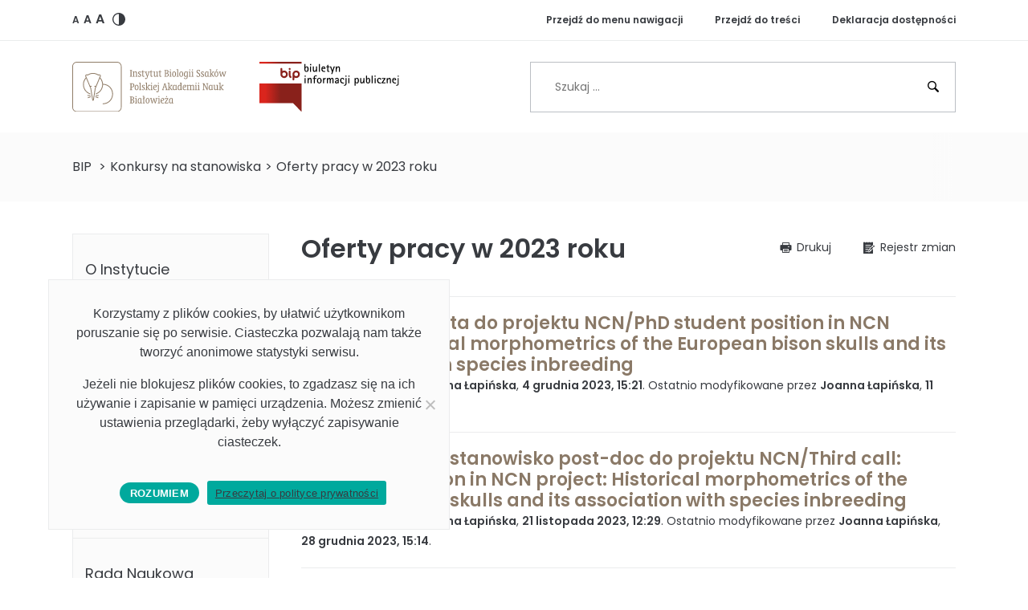

--- FILE ---
content_type: text/html; charset=UTF-8
request_url: https://bip.ibs.bialowieza.pl/konkursy-na-stanowiska/oferty-pracy-w-2023-roku/
body_size: 45091
content:
<!doctype html>
<html lang="pl-PL">
<head>
	<meta charset="UTF-8">
	<meta name="viewport" content="width=device-width, initial-scale=1, shrink-to-fit=no">
	<script data-cfasync="false" id="ao_optimized_gfonts_config">WebFontConfig={google:{families:["Poppins:400,400i,600,600i"] },classes:false, events:false, timeout:1500};</script><link rel="profile" href="http://gmpg.org/xfn/11">
	<meta name='robots' content='index, follow, max-image-preview:large, max-snippet:-1, max-video-preview:-1' />
	<style>img:is([sizes="auto" i], [sizes^="auto," i]) { contain-intrinsic-size: 3000px 1500px }</style>
	
	<!-- This site is optimized with the Yoast SEO plugin v26.4 - https://yoast.com/wordpress/plugins/seo/ -->
	<title>Oferty pracy w 2023 roku - Biuletyn Informacji Publicznej IBS PAN</title>
	<link rel="canonical" href="https://bip.ibs.bialowieza.pl/konkursy-na-stanowiska/oferty-pracy-w-2023-roku/" />
	<meta property="og:locale" content="pl_PL" />
	<meta property="og:type" content="article" />
	<meta property="og:title" content="Oferty pracy w 2023 roku - Biuletyn Informacji Publicznej IBS PAN" />
	<meta property="og:description" content="Nabór doktoranta do projektu NCN/PhD student position in NCN project: Historical morphometrics of the European bison skulls and its association with species inbreeding Opublikowane przez Joanna Łapińska, 4 grudnia 2023, 15:21. Ostatnio modyfikowane przez Joanna Łapińska, 11 stycznia 2024, 10:12. Trzeci nabór na stanowisko post-doc do projektu NCN/Third call: post-doc position in NCN project: Historical [&hellip;]" />
	<meta property="og:url" content="https://bip.ibs.bialowieza.pl/konkursy-na-stanowiska/oferty-pracy-w-2023-roku/" />
	<meta property="og:site_name" content="Biuletyn Informacji Publicznej IBS PAN" />
	<meta name="twitter:card" content="summary_large_image" />
	<script type="application/ld+json" class="yoast-schema-graph">{"@context":"https://schema.org","@graph":[{"@type":"WebPage","@id":"https://bip.ibs.bialowieza.pl/konkursy-na-stanowiska/oferty-pracy-w-2023-roku/","url":"https://bip.ibs.bialowieza.pl/konkursy-na-stanowiska/oferty-pracy-w-2023-roku/","name":"Oferty pracy w 2023 roku - Biuletyn Informacji Publicznej IBS PAN","isPartOf":{"@id":"https://bip.ibs.bialowieza.pl/#website"},"datePublished":"2023-06-06T11:30:33+00:00","breadcrumb":{"@id":"https://bip.ibs.bialowieza.pl/konkursy-na-stanowiska/oferty-pracy-w-2023-roku/#breadcrumb"},"inLanguage":"pl-PL","potentialAction":[{"@type":"ReadAction","target":["https://bip.ibs.bialowieza.pl/konkursy-na-stanowiska/oferty-pracy-w-2023-roku/"]}]},{"@type":"BreadcrumbList","@id":"https://bip.ibs.bialowieza.pl/konkursy-na-stanowiska/oferty-pracy-w-2023-roku/#breadcrumb","itemListElement":[{"@type":"ListItem","position":1,"name":"BIP","item":"https://bip.ibs.bialowieza.pl/"},{"@type":"ListItem","position":2,"name":"Konkursy na stanowiska","item":"https://bip.ibs.bialowieza.pl/konkursy-na-stanowiska/"},{"@type":"ListItem","position":3,"name":"Oferty pracy w 2023 roku"}]},{"@type":"WebSite","@id":"https://bip.ibs.bialowieza.pl/#website","url":"https://bip.ibs.bialowieza.pl/","name":"Biuletyn Informacji Publicznej IBS PAN","description":"Biuletyn Informacji Publicznej Instytutu Biologii Ssaków Polskiej Akademii Nauk w Białowieży","publisher":{"@id":"https://bip.ibs.bialowieza.pl/#organization"},"potentialAction":[{"@type":"SearchAction","target":{"@type":"EntryPoint","urlTemplate":"https://bip.ibs.bialowieza.pl/?s={search_term_string}"},"query-input":{"@type":"PropertyValueSpecification","valueRequired":true,"valueName":"search_term_string"}}],"inLanguage":"pl-PL"},{"@type":"Organization","@id":"https://bip.ibs.bialowieza.pl/#organization","name":"Instytut Biologii Ssaków Polskiej Akademii Nauk","url":"https://bip.ibs.bialowieza.pl/","logo":{"@type":"ImageObject","inLanguage":"pl-PL","@id":"https://bip.ibs.bialowieza.pl/#/schema/logo/image/","url":"https://bip.ibs.bialowieza.pl/wp-content/uploads/2020/01/ibs-logo.svg","contentUrl":"https://bip.ibs.bialowieza.pl/wp-content/uploads/2020/01/ibs-logo.svg","width":314,"height":100,"caption":"Instytut Biologii Ssaków Polskiej Akademii Nauk"},"image":{"@id":"https://bip.ibs.bialowieza.pl/#/schema/logo/image/"}}]}</script>
	<!-- / Yoast SEO plugin. -->


<link href='https://fonts.gstatic.com' crossorigin='anonymous' rel='preconnect' />
<link href='https://ajax.googleapis.com' rel='preconnect' />
<link href='https://fonts.googleapis.com' rel='preconnect' />
<script type="text/javascript">
/* <![CDATA[ */
window._wpemojiSettings = {"baseUrl":"https:\/\/s.w.org\/images\/core\/emoji\/16.0.1\/72x72\/","ext":".png","svgUrl":"https:\/\/s.w.org\/images\/core\/emoji\/16.0.1\/svg\/","svgExt":".svg","source":{"concatemoji":"https:\/\/bip.ibs.bialowieza.pl\/wp-includes\/js\/wp-emoji-release.min.js?ver=6.8.3"}};
/*! This file is auto-generated */
!function(s,n){var o,i,e;function c(e){try{var t={supportTests:e,timestamp:(new Date).valueOf()};sessionStorage.setItem(o,JSON.stringify(t))}catch(e){}}function p(e,t,n){e.clearRect(0,0,e.canvas.width,e.canvas.height),e.fillText(t,0,0);var t=new Uint32Array(e.getImageData(0,0,e.canvas.width,e.canvas.height).data),a=(e.clearRect(0,0,e.canvas.width,e.canvas.height),e.fillText(n,0,0),new Uint32Array(e.getImageData(0,0,e.canvas.width,e.canvas.height).data));return t.every(function(e,t){return e===a[t]})}function u(e,t){e.clearRect(0,0,e.canvas.width,e.canvas.height),e.fillText(t,0,0);for(var n=e.getImageData(16,16,1,1),a=0;a<n.data.length;a++)if(0!==n.data[a])return!1;return!0}function f(e,t,n,a){switch(t){case"flag":return n(e,"\ud83c\udff3\ufe0f\u200d\u26a7\ufe0f","\ud83c\udff3\ufe0f\u200b\u26a7\ufe0f")?!1:!n(e,"\ud83c\udde8\ud83c\uddf6","\ud83c\udde8\u200b\ud83c\uddf6")&&!n(e,"\ud83c\udff4\udb40\udc67\udb40\udc62\udb40\udc65\udb40\udc6e\udb40\udc67\udb40\udc7f","\ud83c\udff4\u200b\udb40\udc67\u200b\udb40\udc62\u200b\udb40\udc65\u200b\udb40\udc6e\u200b\udb40\udc67\u200b\udb40\udc7f");case"emoji":return!a(e,"\ud83e\udedf")}return!1}function g(e,t,n,a){var r="undefined"!=typeof WorkerGlobalScope&&self instanceof WorkerGlobalScope?new OffscreenCanvas(300,150):s.createElement("canvas"),o=r.getContext("2d",{willReadFrequently:!0}),i=(o.textBaseline="top",o.font="600 32px Arial",{});return e.forEach(function(e){i[e]=t(o,e,n,a)}),i}function t(e){var t=s.createElement("script");t.src=e,t.defer=!0,s.head.appendChild(t)}"undefined"!=typeof Promise&&(o="wpEmojiSettingsSupports",i=["flag","emoji"],n.supports={everything:!0,everythingExceptFlag:!0},e=new Promise(function(e){s.addEventListener("DOMContentLoaded",e,{once:!0})}),new Promise(function(t){var n=function(){try{var e=JSON.parse(sessionStorage.getItem(o));if("object"==typeof e&&"number"==typeof e.timestamp&&(new Date).valueOf()<e.timestamp+604800&&"object"==typeof e.supportTests)return e.supportTests}catch(e){}return null}();if(!n){if("undefined"!=typeof Worker&&"undefined"!=typeof OffscreenCanvas&&"undefined"!=typeof URL&&URL.createObjectURL&&"undefined"!=typeof Blob)try{var e="postMessage("+g.toString()+"("+[JSON.stringify(i),f.toString(),p.toString(),u.toString()].join(",")+"));",a=new Blob([e],{type:"text/javascript"}),r=new Worker(URL.createObjectURL(a),{name:"wpTestEmojiSupports"});return void(r.onmessage=function(e){c(n=e.data),r.terminate(),t(n)})}catch(e){}c(n=g(i,f,p,u))}t(n)}).then(function(e){for(var t in e)n.supports[t]=e[t],n.supports.everything=n.supports.everything&&n.supports[t],"flag"!==t&&(n.supports.everythingExceptFlag=n.supports.everythingExceptFlag&&n.supports[t]);n.supports.everythingExceptFlag=n.supports.everythingExceptFlag&&!n.supports.flag,n.DOMReady=!1,n.readyCallback=function(){n.DOMReady=!0}}).then(function(){return e}).then(function(){var e;n.supports.everything||(n.readyCallback(),(e=n.source||{}).concatemoji?t(e.concatemoji):e.wpemoji&&e.twemoji&&(t(e.twemoji),t(e.wpemoji)))}))}((window,document),window._wpemojiSettings);
/* ]]> */
</script>
<style id='wp-emoji-styles-inline-css' type='text/css'>

	img.wp-smiley, img.emoji {
		display: inline !important;
		border: none !important;
		box-shadow: none !important;
		height: 1em !important;
		width: 1em !important;
		margin: 0 0.07em !important;
		vertical-align: -0.1em !important;
		background: none !important;
		padding: 0 !important;
	}
</style>
<link rel='stylesheet' id='wp-block-library-css' href='https://bip.ibs.bialowieza.pl/wp-includes/css/dist/block-library/style.min.css?ver=6.8.3' type='text/css' media='all' />
<style id='classic-theme-styles-inline-css' type='text/css'>
/*! This file is auto-generated */
.wp-block-button__link{color:#fff;background-color:#32373c;border-radius:9999px;box-shadow:none;text-decoration:none;padding:calc(.667em + 2px) calc(1.333em + 2px);font-size:1.125em}.wp-block-file__button{background:#32373c;color:#fff;text-decoration:none}
</style>
<style id='global-styles-inline-css' type='text/css'>
:root{--wp--preset--aspect-ratio--square: 1;--wp--preset--aspect-ratio--4-3: 4/3;--wp--preset--aspect-ratio--3-4: 3/4;--wp--preset--aspect-ratio--3-2: 3/2;--wp--preset--aspect-ratio--2-3: 2/3;--wp--preset--aspect-ratio--16-9: 16/9;--wp--preset--aspect-ratio--9-16: 9/16;--wp--preset--color--black: #000000;--wp--preset--color--cyan-bluish-gray: #abb8c3;--wp--preset--color--white: #ffffff;--wp--preset--color--pale-pink: #f78da7;--wp--preset--color--vivid-red: #cf2e2e;--wp--preset--color--luminous-vivid-orange: #ff6900;--wp--preset--color--luminous-vivid-amber: #fcb900;--wp--preset--color--light-green-cyan: #7bdcb5;--wp--preset--color--vivid-green-cyan: #00d084;--wp--preset--color--pale-cyan-blue: #8ed1fc;--wp--preset--color--vivid-cyan-blue: #0693e3;--wp--preset--color--vivid-purple: #9b51e0;--wp--preset--gradient--vivid-cyan-blue-to-vivid-purple: linear-gradient(135deg,rgba(6,147,227,1) 0%,rgb(155,81,224) 100%);--wp--preset--gradient--light-green-cyan-to-vivid-green-cyan: linear-gradient(135deg,rgb(122,220,180) 0%,rgb(0,208,130) 100%);--wp--preset--gradient--luminous-vivid-amber-to-luminous-vivid-orange: linear-gradient(135deg,rgba(252,185,0,1) 0%,rgba(255,105,0,1) 100%);--wp--preset--gradient--luminous-vivid-orange-to-vivid-red: linear-gradient(135deg,rgba(255,105,0,1) 0%,rgb(207,46,46) 100%);--wp--preset--gradient--very-light-gray-to-cyan-bluish-gray: linear-gradient(135deg,rgb(238,238,238) 0%,rgb(169,184,195) 100%);--wp--preset--gradient--cool-to-warm-spectrum: linear-gradient(135deg,rgb(74,234,220) 0%,rgb(151,120,209) 20%,rgb(207,42,186) 40%,rgb(238,44,130) 60%,rgb(251,105,98) 80%,rgb(254,248,76) 100%);--wp--preset--gradient--blush-light-purple: linear-gradient(135deg,rgb(255,206,236) 0%,rgb(152,150,240) 100%);--wp--preset--gradient--blush-bordeaux: linear-gradient(135deg,rgb(254,205,165) 0%,rgb(254,45,45) 50%,rgb(107,0,62) 100%);--wp--preset--gradient--luminous-dusk: linear-gradient(135deg,rgb(255,203,112) 0%,rgb(199,81,192) 50%,rgb(65,88,208) 100%);--wp--preset--gradient--pale-ocean: linear-gradient(135deg,rgb(255,245,203) 0%,rgb(182,227,212) 50%,rgb(51,167,181) 100%);--wp--preset--gradient--electric-grass: linear-gradient(135deg,rgb(202,248,128) 0%,rgb(113,206,126) 100%);--wp--preset--gradient--midnight: linear-gradient(135deg,rgb(2,3,129) 0%,rgb(40,116,252) 100%);--wp--preset--font-size--small: 13px;--wp--preset--font-size--medium: 20px;--wp--preset--font-size--large: 36px;--wp--preset--font-size--x-large: 42px;--wp--preset--spacing--20: 0.44rem;--wp--preset--spacing--30: 0.67rem;--wp--preset--spacing--40: 1rem;--wp--preset--spacing--50: 1.5rem;--wp--preset--spacing--60: 2.25rem;--wp--preset--spacing--70: 3.38rem;--wp--preset--spacing--80: 5.06rem;--wp--preset--shadow--natural: 6px 6px 9px rgba(0, 0, 0, 0.2);--wp--preset--shadow--deep: 12px 12px 50px rgba(0, 0, 0, 0.4);--wp--preset--shadow--sharp: 6px 6px 0px rgba(0, 0, 0, 0.2);--wp--preset--shadow--outlined: 6px 6px 0px -3px rgba(255, 255, 255, 1), 6px 6px rgba(0, 0, 0, 1);--wp--preset--shadow--crisp: 6px 6px 0px rgba(0, 0, 0, 1);}:where(.is-layout-flex){gap: 0.5em;}:where(.is-layout-grid){gap: 0.5em;}body .is-layout-flex{display: flex;}.is-layout-flex{flex-wrap: wrap;align-items: center;}.is-layout-flex > :is(*, div){margin: 0;}body .is-layout-grid{display: grid;}.is-layout-grid > :is(*, div){margin: 0;}:where(.wp-block-columns.is-layout-flex){gap: 2em;}:where(.wp-block-columns.is-layout-grid){gap: 2em;}:where(.wp-block-post-template.is-layout-flex){gap: 1.25em;}:where(.wp-block-post-template.is-layout-grid){gap: 1.25em;}.has-black-color{color: var(--wp--preset--color--black) !important;}.has-cyan-bluish-gray-color{color: var(--wp--preset--color--cyan-bluish-gray) !important;}.has-white-color{color: var(--wp--preset--color--white) !important;}.has-pale-pink-color{color: var(--wp--preset--color--pale-pink) !important;}.has-vivid-red-color{color: var(--wp--preset--color--vivid-red) !important;}.has-luminous-vivid-orange-color{color: var(--wp--preset--color--luminous-vivid-orange) !important;}.has-luminous-vivid-amber-color{color: var(--wp--preset--color--luminous-vivid-amber) !important;}.has-light-green-cyan-color{color: var(--wp--preset--color--light-green-cyan) !important;}.has-vivid-green-cyan-color{color: var(--wp--preset--color--vivid-green-cyan) !important;}.has-pale-cyan-blue-color{color: var(--wp--preset--color--pale-cyan-blue) !important;}.has-vivid-cyan-blue-color{color: var(--wp--preset--color--vivid-cyan-blue) !important;}.has-vivid-purple-color{color: var(--wp--preset--color--vivid-purple) !important;}.has-black-background-color{background-color: var(--wp--preset--color--black) !important;}.has-cyan-bluish-gray-background-color{background-color: var(--wp--preset--color--cyan-bluish-gray) !important;}.has-white-background-color{background-color: var(--wp--preset--color--white) !important;}.has-pale-pink-background-color{background-color: var(--wp--preset--color--pale-pink) !important;}.has-vivid-red-background-color{background-color: var(--wp--preset--color--vivid-red) !important;}.has-luminous-vivid-orange-background-color{background-color: var(--wp--preset--color--luminous-vivid-orange) !important;}.has-luminous-vivid-amber-background-color{background-color: var(--wp--preset--color--luminous-vivid-amber) !important;}.has-light-green-cyan-background-color{background-color: var(--wp--preset--color--light-green-cyan) !important;}.has-vivid-green-cyan-background-color{background-color: var(--wp--preset--color--vivid-green-cyan) !important;}.has-pale-cyan-blue-background-color{background-color: var(--wp--preset--color--pale-cyan-blue) !important;}.has-vivid-cyan-blue-background-color{background-color: var(--wp--preset--color--vivid-cyan-blue) !important;}.has-vivid-purple-background-color{background-color: var(--wp--preset--color--vivid-purple) !important;}.has-black-border-color{border-color: var(--wp--preset--color--black) !important;}.has-cyan-bluish-gray-border-color{border-color: var(--wp--preset--color--cyan-bluish-gray) !important;}.has-white-border-color{border-color: var(--wp--preset--color--white) !important;}.has-pale-pink-border-color{border-color: var(--wp--preset--color--pale-pink) !important;}.has-vivid-red-border-color{border-color: var(--wp--preset--color--vivid-red) !important;}.has-luminous-vivid-orange-border-color{border-color: var(--wp--preset--color--luminous-vivid-orange) !important;}.has-luminous-vivid-amber-border-color{border-color: var(--wp--preset--color--luminous-vivid-amber) !important;}.has-light-green-cyan-border-color{border-color: var(--wp--preset--color--light-green-cyan) !important;}.has-vivid-green-cyan-border-color{border-color: var(--wp--preset--color--vivid-green-cyan) !important;}.has-pale-cyan-blue-border-color{border-color: var(--wp--preset--color--pale-cyan-blue) !important;}.has-vivid-cyan-blue-border-color{border-color: var(--wp--preset--color--vivid-cyan-blue) !important;}.has-vivid-purple-border-color{border-color: var(--wp--preset--color--vivid-purple) !important;}.has-vivid-cyan-blue-to-vivid-purple-gradient-background{background: var(--wp--preset--gradient--vivid-cyan-blue-to-vivid-purple) !important;}.has-light-green-cyan-to-vivid-green-cyan-gradient-background{background: var(--wp--preset--gradient--light-green-cyan-to-vivid-green-cyan) !important;}.has-luminous-vivid-amber-to-luminous-vivid-orange-gradient-background{background: var(--wp--preset--gradient--luminous-vivid-amber-to-luminous-vivid-orange) !important;}.has-luminous-vivid-orange-to-vivid-red-gradient-background{background: var(--wp--preset--gradient--luminous-vivid-orange-to-vivid-red) !important;}.has-very-light-gray-to-cyan-bluish-gray-gradient-background{background: var(--wp--preset--gradient--very-light-gray-to-cyan-bluish-gray) !important;}.has-cool-to-warm-spectrum-gradient-background{background: var(--wp--preset--gradient--cool-to-warm-spectrum) !important;}.has-blush-light-purple-gradient-background{background: var(--wp--preset--gradient--blush-light-purple) !important;}.has-blush-bordeaux-gradient-background{background: var(--wp--preset--gradient--blush-bordeaux) !important;}.has-luminous-dusk-gradient-background{background: var(--wp--preset--gradient--luminous-dusk) !important;}.has-pale-ocean-gradient-background{background: var(--wp--preset--gradient--pale-ocean) !important;}.has-electric-grass-gradient-background{background: var(--wp--preset--gradient--electric-grass) !important;}.has-midnight-gradient-background{background: var(--wp--preset--gradient--midnight) !important;}.has-small-font-size{font-size: var(--wp--preset--font-size--small) !important;}.has-medium-font-size{font-size: var(--wp--preset--font-size--medium) !important;}.has-large-font-size{font-size: var(--wp--preset--font-size--large) !important;}.has-x-large-font-size{font-size: var(--wp--preset--font-size--x-large) !important;}
:where(.wp-block-post-template.is-layout-flex){gap: 1.25em;}:where(.wp-block-post-template.is-layout-grid){gap: 1.25em;}
:where(.wp-block-columns.is-layout-flex){gap: 2em;}:where(.wp-block-columns.is-layout-grid){gap: 2em;}
:root :where(.wp-block-pullquote){font-size: 1.5em;line-height: 1.6;}
</style>
<link rel='stylesheet' id='cookie-notice-front-css' href='https://bip.ibs.bialowieza.pl/wp-content/plugins/cookie-notice/css/front.min.css?ver=2.5.9' type='text/css' media='all' />

<link rel='stylesheet' id='ibs-bip-styles-css' href='https://bip.ibs.bialowieza.pl/wp-content/themes/ibs-bip/assets/css/main.min.css?ver=1.0.0.1583393770' type='text/css' media='all' />
<script type="text/javascript" id="cookie-notice-front-js-before">
/* <![CDATA[ */
var cnArgs = {"ajaxUrl":"https:\/\/bip.ibs.bialowieza.pl\/wp-admin\/admin-ajax.php","nonce":"373fc11ef9","hideEffect":"fade","position":"bottom","onScroll":false,"onScrollOffset":100,"onClick":false,"cookieName":"cookie_notice_accepted","cookieTime":2592000,"cookieTimeRejected":2592000,"globalCookie":false,"redirection":false,"cache":false,"revokeCookies":false,"revokeCookiesOpt":"automatic"};
/* ]]> */
</script>
<script type="text/javascript" src="https://bip.ibs.bialowieza.pl/wp-content/plugins/cookie-notice/js/front.min.js?ver=2.5.9" id="cookie-notice-front-js"></script>
<link rel="https://api.w.org/" href="https://bip.ibs.bialowieza.pl/wp-json/" /><link rel="alternate" title="JSON" type="application/json" href="https://bip.ibs.bialowieza.pl/wp-json/wp/v2/pages/1891" /><link rel="EditURI" type="application/rsd+xml" title="RSD" href="https://bip.ibs.bialowieza.pl/xmlrpc.php?rsd" />
<meta name="generator" content="WordPress 6.8.3" />
<link rel='shortlink' href='https://bip.ibs.bialowieza.pl/?p=1891' />
<link rel="alternate" title="oEmbed (JSON)" type="application/json+oembed" href="https://bip.ibs.bialowieza.pl/wp-json/oembed/1.0/embed?url=https%3A%2F%2Fbip.ibs.bialowieza.pl%2Fkonkursy-na-stanowiska%2Foferty-pracy-w-2023-roku%2F" />
<link rel="alternate" title="oEmbed (XML)" type="text/xml+oembed" href="https://bip.ibs.bialowieza.pl/wp-json/oembed/1.0/embed?url=https%3A%2F%2Fbip.ibs.bialowieza.pl%2Fkonkursy-na-stanowiska%2Foferty-pracy-w-2023-roku%2F&#038;format=xml" />
<link rel="icon" href="https://bip.ibs.bialowieza.pl/wp-content/uploads/2020/02/ibs-logo-svg.png" sizes="32x32" />
<link rel="icon" href="https://bip.ibs.bialowieza.pl/wp-content/uploads/2020/02/ibs-logo-svg.png" sizes="192x192" />
<link rel="apple-touch-icon" href="https://bip.ibs.bialowieza.pl/wp-content/uploads/2020/02/ibs-logo-svg.png" />
<meta name="msapplication-TileImage" content="https://bip.ibs.bialowieza.pl/wp-content/uploads/2020/02/ibs-logo-svg.png" />
<script data-cfasync="false" id="ao_optimized_gfonts_webfontloader">(function() {var wf = document.createElement('script');wf.src='https://ajax.googleapis.com/ajax/libs/webfont/1/webfont.js';wf.type='text/javascript';wf.async='true';var s=document.getElementsByTagName('script')[0];s.parentNode.insertBefore(wf, s);})();</script></head>

<body class="wp-singular page-template-default page page-id-1891 page-parent page-child parent-pageid-178 wp-custom-logo wp-embed-responsive wp-theme-ibs-bip cookies-not-set">

	<header class="l-header">

		<div class="l-header__top">

			<div class="container">

				<div class="row justify-content-center">

					<div class="col-auto d-none d-md-block">

						        <div class="c-a11y-toolbar" role="group" aria-label="Ustawienia dostępności">
            <span role="button" tabindex="0" aria-label="Domyślny rozmiar czcionki" aria-pressed="true" data-font-size="default" class="c-a11y-toolbar__item is-font-size is-font-size-default jsChangeFontSize">
                <span aria-hidden="true" class="c-a11y-toolbar__item__icon c-a11y-toolbar__item__icon--text">A</span>
            </span>
            <span role="button" tabindex="0" aria-label="Średni rozmiar czcionki" aria-pressed="false" data-font-size="medium" class="c-a11y-toolbar__item is-font-size is-font-size-medium jsChangeFontSize">
                <span aria-hidden="true" class="c-a11y-toolbar__item__icon c-a11y-toolbar__item__icon--text">A</span>
            </span>
            <span role="button" tabindex="0" aria-label="Duży rozmiar czcionki" aria-pressed="false" data-font-size="large" class="c-a11y-toolbar__item is-font-size is-font-size-large jsChangeFontSize">
                <span aria-hidden="true" class="c-a11y-toolbar__item__icon c-a11y-toolbar__item__icon--text">A</span>
            </span>
            <span role="button" tabindex="0" aria-label="Wersja kontrastowa" aria-pressed="false" class="c-a11y-toolbar__item is-contrast jsHighContrastToggle">
                <svg xmlns="http://www.w3.org/2000/svg" viewBox="0 0 16 16" width="16" height="16" aria-hidden="true" class="c-a11y-toolbar__item__icon c-a11y-toolbar__item__icon--svg">
                    <path d="M4.89,0.63c0.99,-0.42 2.03,-0.63 3.11,-0.63c1.08,0 2.13,0.21 3.11,0.63c0.95,0.4 1.81,0.98 2.54,1.71c0.73,0.73 1.31,1.59 1.71,2.54c0.42,0.99 0.63,2.03 0.63,3.11c0,1.08 -0.21,2.13 -0.63,3.11c-0.4,0.95 -0.98,1.81 -1.71,2.54c-0.73,0.73 -1.59,1.31 -2.54,1.71c-0.99,0.42 -2.03,0.63 -3.11,0.63c-1.08,0 -2.13,-0.21 -3.11,-0.63c-0.95,-0.4 -1.81,-0.98 -2.54,-1.71c-0.73,-0.73 -1.31,-1.59 -1.71,-2.54c-0.42,-0.99 -0.63,-2.03 -0.63,-3.11c0,-1.08 0.21,-2.13 0.63,-3.11c0.4,-0.95 0.98,-1.81 1.71,-2.54c0.73,-0.73 1.59,-1.31 2.54,-1.71zM8,1.34c-1.78,0 -3.45,0.69 -4.71,1.95c-1.26,1.26 -1.95,2.93 -1.95,4.71c0,1.78 0.69,3.45 1.95,4.71c1.26,1.26 2.93,1.95 4.71,1.95z"></path>
                </svg>
            </span>
    </div>        
        						
					</div>

					<div class="col-auto mx-auto mr-md-0">
						<ul id="top-nav" class="c-top-nav"><li class="c-top-nav__item c-top-nav__item--55 jsSmoothScroll"><a class="c-top-nav__link" href="#nav">Przejdź do menu nawigacji</a></li><li class="c-top-nav__item c-top-nav__item--56 jsSmoothScroll"><a class="c-top-nav__link" href="#content">Przejdź do treści</a></li><li class="c-top-nav__item c-top-nav__item--57"><a class="c-top-nav__link" href="https://bip.ibs.bialowieza.pl/deklaracja-dostepnosci/">Deklaracja dostępności</a></li></ul>					</div>

				</div>
			
			</div>

		</div>

		<div class="l-header__main">

			<div class="container h-100">

				<div class="row align-items-center h-100">

					<div class="col-lg-6 pt-4 pt-lg-0">

						<h1 class="c-branding">

							<div class="c-branding__item">
																	<a href="https://bip.ibs.bialowieza.pl/" class="c-logo" rel="home" accesskey="h"><noscript><img width="314" height="100" src="https://bip.ibs.bialowieza.pl/wp-content/uploads/2020/01/ibs-logo.svg" class="c-logo__image" alt="Biuletyn Informacji Publicznej IBS PAN" decoding="async" /></noscript><img width="314" height="100" src='data:image/svg+xml,%3Csvg%20xmlns=%22http://www.w3.org/2000/svg%22%20viewBox=%220%200%20314%20100%22%3E%3C/svg%3E' data-src="https://bip.ibs.bialowieza.pl/wp-content/uploads/2020/01/ibs-logo.svg" class="lazyload c-logo__image" alt="Biuletyn Informacji Publicznej IBS PAN" decoding="async" /><span class="sr-only">Biuletyn Informacji Publicznej IBS PAN</span></a>															</div>

							<div class="c-branding__item">
								            <a href="https://www.bip.gov.pl/subjects/33776,Instytut+Biologii+Ssak%C3%B3w+PAN.html" class="c-logo" rel="nofollow noopener" title="" target="_blank">
                    <img width="1095" height="389" src="https://bip.ibs.bialowieza.pl/wp-content/uploads/2020/01/bip-logo.svg" class="c-logo__image" alt="Logo BIP" decoding="async" fetchpriority="high" />                            <span class="sr-only">Strona podmiotowa IBS PAN BIP&nbsp;(otwiera się w nowym oknie)</span>
                    </a>
                							</div>

						</h1>

					</div>

					<div class="col-lg-6 py-4 py-lg-0">

						

<form role="search" method="get" class="c-search-form" action="https://bip.ibs.bialowieza.pl/">
    <label class="c-search-form__label">
        <span class="sr-only"></span>
        <input type="search" class="c-search-form__field" placeholder="Szukaj &hellip;" value="" name="s" accesskey="s" />
    </label>
    <button type="submit" class="c-search-form__submit"><i class="c-icon c-icon--search" aria-hidden="true"></i><span class="sr-only">Szukaj</span></button>
</form>
					</div>

				</div>

			</div>

		</div>

	</header>

	<main class="l-main">

		    <section class="l-section l-section--bg mb-6">
        <div class="container">
            <p class="c-breadcrumbs"><span class="c-breadcrumbs__wrapper"><span class=c-breadcrumbs__element><a class="c-breadcrumbs__link" href="https://bip.ibs.bialowieza.pl/">BIP</a></span class=c-breadcrumbs__element> <span class="c-breadcrumbs__separator"> &gt; </span></span> <span class=c-breadcrumbs__element><a class="c-breadcrumbs__link" href="https://bip.ibs.bialowieza.pl/konkursy-na-stanowiska/">Konkursy na stanowiska</a></span class=c-breadcrumbs__element> <span class="c-breadcrumbs__separator"> &gt; </span></span> <span class=c-breadcrumbs__element class="c-breadcrumbs__element is-last" aria-current="page">Oferty pracy w 2023 roku</span class=c-breadcrumbs__element></span></p>        </div>
    </section>
    
	<section class="l-section mb-6">

		<div class="container">

			<div class="row">

				
<aside id="nav" class="l-sidebar col-xl-3 col-lg-4 jsSidebar" role="complementary">

	<span class="l-sidebar__toggle jsSidebarToggle">Menu</span>

	<div class="l-sidebar__inner jsSidebarInner">
		
		<section id="nav_menu-2" class="c-widget widget_nav_menu"><div class="c-widget__inner"><ul id="menu-menu-boczne" class="c-sidebar-nav"><li class="c-sidebar-nav__item c-sidebar-nav__item--170"><a class="c-sidebar-nav__link" href="https://bip.ibs.bialowieza.pl/o-instytucie/">O Instytucie</a></li>
<li class="c-sidebar-nav__item c-sidebar-nav__item--172"><a class="c-sidebar-nav__link" href="https://bip.ibs.bialowieza.pl/status-prawny/">Status prawny</a></li>
<li class="c-sidebar-nav__item c-sidebar-nav__item--174"><a class="c-sidebar-nav__link" href="https://bip.ibs.bialowieza.pl/dyrekcja/">Dyrekcja</a></li>
<li class="c-sidebar-nav__item c-sidebar-nav__item--189"><a class="c-sidebar-nav__link" href="https://bip.ibs.bialowieza.pl/struktura-organizacyjna/">Struktura organizacyjna</a></li>
<li class="c-sidebar-nav__item c-sidebar-nav__item--190"><a class="c-sidebar-nav__link" href="https://bip.ibs.bialowieza.pl/rada-naukowa/">Rada Naukowa</a></li>
<li class="c-sidebar-nav__item c-sidebar-nav__item--176"><a class="c-sidebar-nav__link" href="https://bip.ibs.bialowieza.pl/szkola-doktorska-bioplanet/">Szkoła doktorska Bioplanet</a></li>
<li class="c-sidebar-nav__item c-sidebar-nav__item--178"><a class="c-sidebar-nav__link" href="https://bip.ibs.bialowieza.pl/konkursy-na-stanowiska/">Konkursy na stanowiska</a></li>
<li class="c-sidebar-nav__item c-sidebar-nav__item--180"><a class="c-sidebar-nav__link" href="https://bip.ibs.bialowieza.pl/zamowienia-publiczne/">Zamówienia publiczne</a></li>
<li class="c-sidebar-nav__item c-sidebar-nav__item--182"><a class="c-sidebar-nav__link" href="https://bip.ibs.bialowieza.pl/ogloszenia/">Ogłoszenia</a></li>
<li class="c-sidebar-nav__item c-sidebar-nav__item--184"><a class="c-sidebar-nav__link" href="https://bip.ibs.bialowieza.pl/ochrona-danych-osobowych/">Ochrona danych osobowych</a></li>
<li class="c-sidebar-nav__item c-sidebar-nav__item--2128"><a class="c-sidebar-nav__link" href="https://bip.ibs.bialowieza.pl/standardy-ochrony-maloletnich-w-instytucie-biologii-ssakow-pan/">Standardy Ochrony Małoletnich w Instytucie Biologii Ssaków PAN</a></li>
<li class="c-sidebar-nav__item c-sidebar-nav__item--1339"><a class="c-sidebar-nav__link" href="https://bip.ibs.bialowieza.pl/sprawozdania-z-dzialalnosci-naukowej/">Sprawozdania z działalności naukowej</a></li>
<li class="c-sidebar-nav__item c-sidebar-nav__item--162"><a class="c-sidebar-nav__link" href="https://bip.ibs.bialowieza.pl/dziennik-rejestru-zmian/">Dziennik rejestru zmian</a></li>
<li class="c-sidebar-nav__item c-sidebar-nav__item--334"><a class="c-sidebar-nav__link" href="https://bip.ibs.bialowieza.pl/udostepnianie-informacji-publicznej/">Udostępnianie informacji publicznej</a></li>
<li class="c-sidebar-nav__item c-sidebar-nav__item--330"><a class="c-sidebar-nav__link" href="https://bip.ibs.bialowieza.pl/instrukcja-korzystania-z-bip/">Instrukcja korzystania z BIP</a></li>
<li class="c-sidebar-nav__item c-sidebar-nav__item--200"><a class="c-sidebar-nav__link" href="https://bip.ibs.bialowieza.pl/mapa-serwisu/">Mapa serwisu</a></li>
<li class="c-sidebar-nav__item c-sidebar-nav__item--202"><a class="c-sidebar-nav__link" href="https://bip.ibs.bialowieza.pl/kontakt/">Kontakt</a></li>
</ul></div></section>
	</div>

</aside>

				<div id="content" class="l-content col-xl-9 col-lg-8">

				
<article id="post-1891" class="c-entry js-printable post-1891 page type-page status-publish hentry">

    <header class="c-entry__header">
        <h1 class="c-entry__title">Oferty pracy w 2023 roku</h1>            <div class="c-entry__actions">
                        <ul class="c-entry-actions">
                    <li class="c-entry-actions__item c-entry-actions__item--print"><span role="button" tabindex="0" class="c-entry-actions__link js-print"><span class="c-entry-actions__icon"><i aria-hidden="true" class="c-icon c-icon--print"></i></span><span class="c-entry-actions__label">Drukuj</span></span></li>
            <li class="c-entry-actions__item c-entry-actions__item--changelog"><span role="button" tabindex="0" data-a11y-toggle="changelog" class="c-entry-actions__link js-toggle-changelog"><span class="c-entry-actions__icon"><i aria-hidden="true" class="c-icon c-icon--note"></i></span><span class="c-entry-actions__label">Rejestr zmian</a></span></li>
                </ul>
                    </div><!-- .c-entry__actions -->
    </header><!-- .c-entry__header -->

            <div class="c-entry__changelog">
            
        <div id="changelog" class="c-changelog">
            <table class="c-changelog__table">
                <thead>
                    <tr class="c-changelog__row">
                        <th class="c-changelog__cell c-changelog__cell--th c-changelog__cell--date">Data modyfikacji</th>
                        <th class="c-changelog__cell c-changelog__cell--th c-changelog__cell--author">Zmodyfikowane przez</th>
                        <th class="c-changelog__cell c-changelog__cell--th c-changelog__cell--action">Akcja</th>
                    </tr>
                </thead>
                <tbody>
                                <tr class="c-changelog__row">
                        <td class="c-changelog__cell c-changelog__cell--td c-changelog__cell--date">6 czerwca 2023, 13:30</td>
                        <td class="c-changelog__cell c-changelog__cell--td c-changelog__cell--author">Joanna Łapińska</td>
                        <td class="c-changelog__cell c-changelog__cell--td c-changelog__cell--action">Publikacja artykułu</td>
                    </tr>
                                </tbody>
            </table>
        </div>
                </div><!-- .c-entry__changelog -->
    
    
    <div class="c-entry__content s-cms-content">
                        <ul class="c-entry-children">
                                        <li class="c-entry-children__item">
                        <h3 class="c-entry-children__title"><a href="https://bip.ibs.bialowieza.pl/konkursy-na-stanowiska/oferty-pracy-w-2023-roku/nabor-doktoranta-do-projektu-ncn-phd-student-position-in-ncn-project-historical-morphometrics-of-the-european-bison-skulls-and-its-association-with-species-inbreeding/" rel="bookmark">Nabór doktoranta do projektu NCN/PhD student position in NCN project: Historical morphometrics of the European bison skulls and its association with species inbreeding</a></h3>                        <p class="c-entry-children__meta">Opublikowane przez <strong>Joanna Łapińska</strong>, <strong>4 grudnia 2023, 15:21</strong>.  Ostatnio modyfikowane przez <strong>Joanna Łapińska</strong>, <strong>11 stycznia 2024, 10:12</strong>.</p>
                    </li>
                                        <li class="c-entry-children__item">
                        <h3 class="c-entry-children__title"><a href="https://bip.ibs.bialowieza.pl/konkursy-na-stanowiska/oferty-pracy-w-2023-roku/trzeci-nabor-na-stanowisko-post-doc-do-projektu-ncn-third-call-post-doc-position-in-ncn-project-historical-morphometrics-of-the-european-bison-skulls-and-its-association-with-species-inbreeding/" rel="bookmark">Trzeci nabór na stanowisko post-doc do projektu NCN/Third call: post-doc position in NCN project: Historical morphometrics of the European bison skulls and its association with species inbreeding</a></h3>                        <p class="c-entry-children__meta">Opublikowane przez <strong>Joanna Łapińska</strong>, <strong>21 listopada 2023, 12:29</strong>.  Ostatnio modyfikowane przez <strong>Joanna Łapińska</strong>, <strong>28 grudnia 2023, 15:14</strong>.</p>
                    </li>
                                        <li class="c-entry-children__item">
                        <h3 class="c-entry-children__title"><a href="https://bip.ibs.bialowieza.pl/konkursy-na-stanowiska/oferty-pracy-w-2023-roku/nabor-doktoranta-do-projektu-ncn-hd-student-position-in-ncn-project-historical-morphometrics-of-the-european-bison-skulls-and-its-association-with-species-inbreeding/" rel="bookmark">Unieważniony: Nabór doktoranta do projektu NCN/PhD student position in NCN project: Historical morphometrics of the European bison skulls and its association with species inbreeding</a></h3>                        <p class="c-entry-children__meta">Opublikowane przez <strong>Joanna Łapińska</strong>, <strong>9 października 2023, 13:52</strong>.  Ostatnio modyfikowane przez <strong>Joanna Łapińska</strong>, <strong>14 grudnia 2023, 12:42</strong>.</p>
                    </li>
                                        <li class="c-entry-children__item">
                        <h3 class="c-entry-children__title"><a href="https://bip.ibs.bialowieza.pl/konkursy-na-stanowiska/oferty-pracy-w-2023-roku/nabor-na-stanowisko-post-doc-do-projektu-ncn-post-doc-position-in-ncn-project-historical-morphometrics-of-the-european-bison-skulls-and-its-association-with-species-inbreeding/" rel="bookmark">Nabór na stanowisko post-doc do projektu NCN/Post-doc position in NCN project: Historical morphometrics of the European bison skulls and its association with species inbreeding</a></h3>                        <p class="c-entry-children__meta">Opublikowane przez <strong>Joanna Łapińska</strong>, <strong>13 września 2023, 13:58</strong>.  Ostatnio modyfikowane przez <strong>Joanna Łapińska</strong>, <strong>13 września 2023, 13:59</strong>.</p>
                    </li>
                                        <li class="c-entry-children__item">
                        <h3 class="c-entry-children__title"><a href="https://bip.ibs.bialowieza.pl/konkursy-na-stanowiska/oferty-pracy-w-2023-roku/nabor-na-stanowisko-naukowe/" rel="bookmark">Nabór na stanowisko naukowe/Job advertisment</a></h3>                        <p class="c-entry-children__meta">Opublikowane przez <strong>Joanna Łapińska</strong>, <strong>19 lipca 2023, 12:23</strong>.  Ostatnio modyfikowane przez <strong>Joanna Łapińska</strong>, <strong>25 lipca 2023, 09:33</strong>.</p>
                    </li>
                                        <li class="c-entry-children__item">
                        <h3 class="c-entry-children__title"><a href="https://bip.ibs.bialowieza.pl/konkursy-na-stanowiska/oferty-pracy-w-2023-roku/morphometrics/" rel="bookmark">Nabór na stanowisko PhD i post-doc do projektu NCN/Post-doc and PhD positions in NCN project: Historical morphometrics of the European bison skulls and its association with species inbreeding</a></h3>                        <p class="c-entry-children__meta">Opublikowane przez <strong>Joanna Łapińska</strong>, <strong>6 czerwca 2023, 13:31</strong>.  Ostatnio modyfikowane przez <strong>Joanna Łapińska</strong>, <strong>8 września 2023, 10:18</strong>.</p>
                    </li>
                                    </ul>
                    </div><!-- .c-entry__content -->

            <div class="c-entry__attachments">
                    </div><!-- .c-entry__attachments -->
    
    <footer class="c-entry__details">
                    <div class="c-entry-details">
                                            <div class="c-entry-details__col">
                    <div class="c-entry-details__item">
                        <h4 class="c-entry-details__line c-entry-details__line--title" aria-hidden="true">Wytworzony</h4>
                        <p class="c-entry-details__line c-entry-details__line--author">
                            <span class="c-entry-details__icon"><i aria-hidden="true" class="c-icon c-icon--user" title="Wytworzony przez"></i><span class="sr-only">Wytworzony przez:</span></span>
                            <span class="c-entry-details__label">Joanna Łapińska</span>
                        </p>
                        <p class="c-entry-details__line c-entry-details__line--date">
                            <span class="c-entry-details__icon"><i aria-hidden="true" class="c-icon c-icon--calendar" title="Wytworzony dnia"></i><span class="sr-only">Wytworzony dnia:</span></span>
                            <span class="c-entry-details__label">6 czerwca 2023</span>
                        </p>
                    </div>
                </div>
                                                            <div class="c-entry-details__col">
                    <div class="c-entry-details__item">
                        <h4 class="c-entry-details__line c-entry-details__line--title" aria-hidden="true">Wprowadzony</h4>
                        <p class="c-entry-details__line c-entry-details__line--author">
                            <span class="c-entry-details__icon"><i aria-hidden="true" class="c-icon c-icon--user" title="Udostępniony przez"></i><span class="sr-only">Udostępniony przez:</span></span>
                            <span class="c-entry-details__label">Joanna Łapińska</span>
                        </p>
                        <p class="c-entry-details__line c-entry-details__line--date">
                            <span class="c-entry-details__icon"><i aria-hidden="true" class="c-icon c-icon--calendar" title="Udostępniony dnia"></i><span class="sr-only">Udostępniony dnia:</span></span>
                            <span class="c-entry-details__label">6 czerwca 2023, 13:30</span>
                        </p>
                    </div>
                </div>
                                                            <div class="c-entry-details__col">
                    <div class="c-entry-details__item">
                        <h4 class="c-entry-details__line c-entry-details__line--title" aria-hidden="true">Ostatnia modyfikacja</h4>
                        <p class="c-entry-details__line c-entry-details__line--author">
                            <span class="c-entry-details__icon"><i aria-hidden="true" class="c-icon c-icon--user" title="Ostatnio modyfikowany przez"></i><span class="sr-only">Ostatnio modyfikowany przez:</span></span>
                            <span class="c-entry-details__label">Joanna Łapińska</span>
                        </p>
                        <p class="c-entry-details__line c-entry-details__line--date">
                            <span class="c-entry-details__icon"><i aria-hidden="true" class="c-icon c-icon--calendar" title="Ostatnio zmodyfikowany dnia"></i><span class="sr-only">Ostatnio zmodyfikowany dnia:</span></span>
                            <span class="c-entry-details__label">6 czerwca 2023, 13:30</span>
                        </p>
                    </div>
                </div>
                                        </div>
            </footer><!-- .c-entry__details -->
</article><!-- #post-1891 -->
				</div>

			</div>

		</div>
		
	</section>
				
	</main>

	<footer class="l-footer">

		<div class="container">

			<div class="row">

				<p class="col-12 col-xl-auto mb-0 text-center text-xl-left">Copyright © 2020 Instytut Biologii Ssaków PAN w Białowieży. <strong><a href="https://ibs.bialowieza.pl/">Powrót na stronę główną IBS PAN</a></strong></p>

				<p class="col-12 col-xl-auto pt-4 pt-xl-0 mb-0 ml-xl-auto text-center text-xl-right"><a href="#top" class="js-scroll-top">Powrót do góry strony&nbsp;<span class="c-icon c-icon--tiny c-icon--top" aria-hidden="true"></span></a></p>

			</div>

		</div><!-- .container -->

	</footer><!-- .l-footer -->

<script type="speculationrules">
{"prefetch":[{"source":"document","where":{"and":[{"href_matches":"\/*"},{"not":{"href_matches":["\/wp-*.php","\/wp-admin\/*","\/wp-content\/uploads\/*","\/wp-content\/*","\/wp-content\/plugins\/*","\/wp-content\/themes\/ibs-bip\/*","\/*\\?(.+)"]}},{"not":{"selector_matches":"a[rel~=\"nofollow\"]"}},{"not":{"selector_matches":".no-prefetch, .no-prefetch a"}}]},"eagerness":"conservative"}]}
</script>
<noscript><style>.lazyload{display:none;}</style></noscript><script data-noptimize="1">window.lazySizesConfig=window.lazySizesConfig||{};window.lazySizesConfig.loadMode=1;</script><script async data-noptimize="1" src='https://bip.ibs.bialowieza.pl/wp-content/plugins/autoptimize/classes/external/js/lazysizes.min.js?ao_version=3.1.14'></script><script type="text/javascript" src="https://bip.ibs.bialowieza.pl/wp-content/themes/ibs-bip/assets/js/main.min.js?ver=1.0.0.1583393785" id="ibs-bip-scripts-js"></script>

		<!-- Cookie Notice plugin v2.5.9 by Hu-manity.co https://hu-manity.co/ -->
		<div id="cookie-notice" role="dialog" class="cookie-notice-hidden cookie-revoke-hidden cn-position-bottom" aria-label="Cookie Notice" style="background-color: rgba(0,0,0,1);"><div class="cookie-notice-container" style="color: #fff"><span id="cn-notice-text" class="cn-text-container"><p>Korzystamy z plików cookies, by ułatwić użytkownikom poruszanie się po serwisie. Ciasteczka pozwalają nam także tworzyć anonimowe statystyki serwisu.</p>
<p>Jeżeli nie blokujesz plików cookies, to zgadzasz się na ich używanie i zapisanie w pamięci urządzenia. Możesz zmienić ustawienia przeglądarki, żeby wyłączyć zapisywanie ciasteczek.</p></span><span id="cn-notice-buttons" class="cn-buttons-container"><button id="cn-accept-cookie" data-cookie-set="accept" class="cn-set-cookie cn-button" aria-label="Rozumiem" style="background-color: #00a99d">Rozumiem</button><button data-link-url="https://bip.ibs.bialowieza.pl/konkursy-na-stanowiska/oferty-pracy-w-2023-roku/" data-link-target="_blank" id="cn-more-info" class="cn-more-info cn-button" aria-label="Przeczytaj o polityce prywatności" style="background-color: #00a99d">Przeczytaj o polityce prywatności</button></span><button id="cn-close-notice" data-cookie-set="accept" class="cn-close-icon" aria-label="No"></button></div>
			
		</div>
		<!-- / Cookie Notice plugin -->
</body>
</html><!-- WP Fastest Cache file was created in 10.169 seconds, on 3 December 2025 @ 22:24 --><!-- via php -->

--- FILE ---
content_type: application/javascript
request_url: https://bip.ibs.bialowieza.pl/wp-content/themes/ibs-bip/assets/js/main.min.js?ver=1.0.0.1583393785
body_size: 25982
content:
!function(i){var n={};function s(e){if(n[e])return n[e].exports;var t=n[e]={i:e,l:!1,exports:{}};return i[e].call(t.exports,t,t.exports,s),t.l=!0,t.exports}s.m=i,s.c=n,s.d=function(e,t,i){s.o(e,t)||Object.defineProperty(e,t,{enumerable:!0,get:i})},s.r=function(e){"undefined"!=typeof Symbol&&Symbol.toStringTag&&Object.defineProperty(e,Symbol.toStringTag,{value:"Module"}),Object.defineProperty(e,"__esModule",{value:!0})},s.t=function(t,e){if(1&e&&(t=s(t)),8&e)return t;if(4&e&&"object"==typeof t&&t&&t.__esModule)return t;var i=Object.create(null);if(s.r(i),Object.defineProperty(i,"default",{enumerable:!0,value:t}),2&e&&"string"!=typeof t)for(var n in t)s.d(i,n,function(e){return t[e]}.bind(null,n));return i},s.n=function(e){var t=e&&e.__esModule?function(){return e.default}:function(){return e};return s.d(t,"a",t),t},s.o=function(e,t){return Object.prototype.hasOwnProperty.call(e,t)},s.p="",s(s.s=0)}([function(e,t,i){"use strict";i.r(t);i(1),i(2),i(3);var n=i(4);i(5),i(7),i(8),i(9),i(10);new n.default},function(e,t){!function(){"use strict";var s=0,r={},o={};function i(e,t){return Array.prototype.slice.call((t||document).querySelectorAll(e))}function n(e){if(e.closest)return e.closest("[data-a11y-toggle]");for(;e;){if(1===e.nodeType&&e.hasAttribute("data-a11y-toggle"))return e;e=e.parentNode}return null}function a(e){var t=e&&o[e.getAttribute("aria-controls")];if(t){var i=r["#"+t.id],n="false"===t.getAttribute("aria-hidden");t.setAttribute("aria-hidden",n),i.forEach(function(e){e.setAttribute("aria-expanded",!n)})}}function e(e){r=i("[data-a11y-toggle]",e).reduce(function(e,t){var i="#"+t.getAttribute("data-a11y-toggle");return e[i]=e[i]||[],e[i].push(t),e},r);var t=Object.keys(r);t.length&&i(t).forEach(function(t){var e=r["#"+t.id],i=t.hasAttribute("data-a11y-toggle-open"),n=[];e.forEach(function(e){e.id||e.setAttribute("id","a11y-toggle-"+s++),e.setAttribute("aria-controls",t.id),e.setAttribute("aria-expanded",i),n.push(e.id)}),t.setAttribute("aria-hidden",!i),t.hasAttribute("aria-labelledby")||t.setAttribute("aria-labelledby",n.join(" ")),o[t.id]=t})}document.addEventListener("DOMContentLoaded",function(){e()}),document.addEventListener("click",function(e){a(n(e.target))}),document.addEventListener("keyup",function(e){if(13===e.which||32===e.which){var t=n(e.target);t&&"button"===t.getAttribute("role")&&a(t)}}),window&&(window.a11yToggle=e)}()},function(e,t,i){!function(n){"use strict";function d(a,c){var l=this,t={init:function(){if(Array.isArray(a))return a.length&&a.map(function(e){return new d(e,c)}),!1;this.options=u({duration:600,itemNumber:0,aria:!0,closeOthers:!0,showItem:!1,elementClass:"ac",questionClass:"ac-q",answerClass:"ac-a",targetClass:"ac-target",onToggle:function(){}},c),this.container=document.querySelector(a),this.elements=this.container.querySelectorAll("."+this.options.elementClass);var e=this.options,t=e.aria,i=e.showItem,n=e.itemNumber;t&&this.container.setAttribute("role","tablist");for(var s=0;s<this.elements.length;s++){var r=this.elements[s];r.classList.add("js-enabled"),this.hideElement(r),this.setTransition(r),this.generateID(r),t&&this.setARIA(r)}if(i){var o=this.elements[0];"number"==typeof n&&n<this.elements.length&&(o=this.elements[n]),this.toggleElement(o,!1)}l.attachEvents()},setTransition:function(e){var t=this.options,i=t.duration,n=t.answerClass,s=e.querySelector("."+n),r=o("transition");s.style[r]=i+"ms"},generateID:function(e){e.setAttribute("id","ac-".concat(s)),s++},setARIA:function(e){var t=this.options,i=t.questionClass,n=t.answerClass,s=e.querySelector("."+i),r=e.querySelector("."+n);s.setAttribute("role","tab"),s.setAttribute("aria-expanded","false"),r.setAttribute("role","tabpanel")},updateARIA:function(e,t){var i=this.options.questionClass;e.querySelector("."+i).setAttribute("aria-expanded",t)},callSpecificElement:function(e){for(var t=e.target,i=this.options,n=i.questionClass,s=i.targetClass,r=i.closeOthers,o=0;o<this.elements.length;o++)if(this.elements[o].contains(t)){(t.className.match(n)||t.className.match(s))&&(e.preventDefault(),r&&this.closeAllElements(o),this.toggleElement(this.elements[o]));break}},hideElement:function(e){var t=this.options.answerClass;e.querySelector("."+t).style.height=0},toggleElement:function(e,t){var i,n=!(1<arguments.length&&void 0!==t)||t,s=this.options,r=s.answerClass,o=s.aria,a=s.onToggle,c=e.querySelector("."+r),l=c.scrollHeight;e.classList.toggle("is-active"),n||(c.style.height="auto"),0<parseInt(c.style.height)?(i=!1,requestAnimationFrame(function(){c.style.height=0})):(i=!0,requestAnimationFrame(function(){c.style.height=l+"px"})),o&&this.updateARIA(e,i),n&&a(e,this.elements)},closeAllElements:function(e){for(var t=this.options.aria,i=this.elements.length,n=0;n<i;n++)if(n!=e){var s=this.elements[n];s.classList.contains("is-active")&&s.classList.remove("is-active"),t&&this.updateARIA(s,!1),this.hideElement(s)}},resizeHandler:function(){for(var e,t,i=this.options,n=i.elementClass,s=i.answerClass,r=this.container.querySelectorAll("."+n+".is-active"),o=0;o<r.length;o++)t=r[o].querySelector("."+s),requestAnimationFrame(function(){t.style.height="auto",e=t.offsetHeight,requestAnimationFrame(function(){t.style.height=e+"px"})})},clickHandler:function(e){this.callSpecificElement(e)},keydownHandler:function(e){13===e.keyCode&&this.callSpecificElement(e)}};this.attachEvents=function(){var e=t;e.clickHandler=e.clickHandler.bind(e),e.keydownHandler=e.keydownHandler.bind(e),e.resizeHandler=e.resizeHandler.bind(e),e.container.addEventListener("click",e.clickHandler),e.container.addEventListener("keydown",e.keydownHandler),n.addEventListener("resize",e.resizeHandler)},this.detachEvents=function(){var e=t;e.container.removeEventListener("click",e.clickHandler),e.container.removeEventListener("keydown",e.keydownHandler),n.removeEventListener("resize",e.resizeHandler)};var o=function(e){return"string"==typeof document.documentElement.style[e]?e:(e=i(e),e="webkit".concat(e))},i=function(e){return e.charAt(0).toUpperCase()+e.slice(1)},u=function(e,t){for(var i in t)e[i]=t[i];return e};n.requestAnimationFrame=n.requestAnimationFrame||n.webkitRequestAnimationFrame||function(e){n.setTimeout(e,1e3/60)},t.init()}var s=0;void 0!==e.exports?e.exports=d:n.Accordion=d}(window)},function(e,t,i){var n,s,r;function o(e){return(o="function"==typeof Symbol&&"symbol"==typeof Symbol.iterator?function(e){return typeof e}:function(e){return e&&"function"==typeof Symbol&&e.constructor===Symbol&&e!==Symbol.prototype?"symbol":typeof e})(e)}r=function(){"use strict";function n(e,t){for(var i=0;i<t.length;i++){var n=t[i];n.enumerable=n.enumerable||!1,n.configurable=!0,"value"in n&&(n.writable=!0),Object.defineProperty(e,n.key,n)}}var c,s,e=(s={topSpacing:0,bottomSpacing:0,containerSelector:!(c=".stickySidebar"),innerWrapperSelector:".inner-wrapper-sticky",stickyClass:"is-affixed",resizeSensor:!0,minWidth:!1},function(e,t,i){return t&&n(e.prototype,t),i&&n(e,i),e}(l,[{key:"initialize",value:function(){var i=this;if(this._setSupportFeatures(),this.options.innerWrapperSelector&&(this.sidebarInner=this.sidebar.querySelector(this.options.innerWrapperSelector),null===this.sidebarInner&&(this.sidebarInner=!1)),!this.sidebarInner){var e=document.createElement("div");for(e.setAttribute("class","inner-wrapper-sticky"),this.sidebar.appendChild(e);this.sidebar.firstChild!=e;)e.appendChild(this.sidebar.firstChild);this.sidebarInner=this.sidebar.querySelector(".inner-wrapper-sticky")}if(this.options.containerSelector){var t=document.querySelectorAll(this.options.containerSelector);if((t=Array.prototype.slice.call(t)).forEach(function(e,t){e.contains(i.sidebar)&&(i.container=e)}),!t.length)throw new Error("The container does not contains on the sidebar.")}"function"!=typeof this.options.topSpacing&&(this.options.topSpacing=parseInt(this.options.topSpacing)||0),"function"!=typeof this.options.bottomSpacing&&(this.options.bottomSpacing=parseInt(this.options.bottomSpacing)||0),this._widthBreakpoint(),this.calcDimensions(),this.stickyPosition(),this.bindEvents(),this._initialized=!0}},{key:"bindEvents",value:function(){window.addEventListener("resize",this,{passive:!0,capture:!1}),window.addEventListener("scroll",this,{passive:!0,capture:!1}),this.sidebar.addEventListener("update"+c,this),this.options.resizeSensor&&"undefined"!=typeof ResizeSensor&&(new ResizeSensor(this.sidebarInner,this.handleEvent),new ResizeSensor(this.container,this.handleEvent))}},{key:"handleEvent",value:function(e){this.updateSticky(e)}},{key:"calcDimensions",value:function(){if(!this._breakpoint){var e=this.dimensions;e.containerTop=l.offsetRelative(this.container).top,e.containerHeight=this.container.clientHeight,e.containerBottom=e.containerTop+e.containerHeight,e.sidebarHeight=this.sidebarInner.offsetHeight,e.sidebarWidth=this.sidebar.offsetWidth,e.viewportHeight=window.innerHeight,this._calcDimensionsWithScroll()}}},{key:"_calcDimensionsWithScroll",value:function(){var e=this.dimensions;e.sidebarLeft=l.offsetRelative(this.sidebar).left,e.viewportTop=document.documentElement.scrollTop||document.body.scrollTop,e.viewportBottom=e.viewportTop+e.viewportHeight,e.viewportLeft=document.documentElement.scrollLeft||document.body.scrollLeft,e.topSpacing=this.options.topSpacing,e.bottomSpacing=this.options.bottomSpacing,"function"==typeof e.topSpacing&&(e.topSpacing=parseInt(e.topSpacing(this.sidebar))||0),"function"==typeof e.bottomSpacing&&(e.bottomSpacing=parseInt(e.bottomSpacing(this.sidebar))||0),"VIEWPORT-TOP"===this.affixedType?e.topSpacing<e.lastTopSpacing&&(e.translateY+=e.lastTopSpacing-e.topSpacing,this._reStyle=!0):"VIEWPORT-BOTTOM"===this.affixedType&&e.bottomSpacing<e.lastBottomSpacing&&(e.translateY+=e.lastBottomSpacing-e.bottomSpacing,this._reStyle=!0),e.lastTopSpacing=e.topSpacing,e.lastBottomSpacing=e.bottomSpacing}},{key:"isSidebarFitsViewport",value:function(){return this.dimensions.sidebarHeight<this.dimensions.viewportHeight}},{key:"observeScrollDir",value:function(){var e=this.dimensions;if(e.lastViewportTop!==e.viewportTop){var t="down"===this.direction?Math.min:Math.max;e.viewportTop===t(e.viewportTop,e.lastViewportTop)&&(this.direction="down"===this.direction?"up":"down")}}},{key:"getAffixType",value:function(){var e=this.dimensions,t=!1;this._calcDimensionsWithScroll();var i=e.sidebarHeight+e.containerTop,n=e.viewportTop+e.topSpacing,s=e.viewportBottom-e.bottomSpacing;return"up"===this.direction?n<=e.containerTop?(e.translateY=0,t="STATIC"):n<=e.translateY+e.containerTop?(e.translateY=n-e.containerTop,t="VIEWPORT-TOP"):!this.isSidebarFitsViewport()&&e.containerTop<=n&&(t="VIEWPORT-UNBOTTOM"):this.isSidebarFitsViewport()?e.sidebarHeight+n>=e.containerBottom?(e.translateY=e.containerBottom-i,t="CONTAINER-BOTTOM"):n>=e.containerTop&&(e.translateY=n-e.containerTop,t="VIEWPORT-TOP"):e.containerBottom<=s?(e.translateY=e.containerBottom-i,t="CONTAINER-BOTTOM"):i+e.translateY<=s?(e.translateY=s-i,t="VIEWPORT-BOTTOM"):e.containerTop+e.translateY<=n&&(t="VIEWPORT-UNBOTTOM"),e.translateY=Math.max(0,e.translateY),e.translateY=Math.min(e.containerHeight,e.translateY),e.lastViewportTop=e.viewportTop,t}},{key:"_getStyle",value:function(e){if(void 0!==e){var t={inner:{},outer:{}},i=this.dimensions;switch(e){case"VIEWPORT-TOP":t.inner={position:"fixed",top:i.topSpacing,left:i.sidebarLeft-i.viewportLeft,width:i.sidebarWidth};break;case"VIEWPORT-BOTTOM":t.inner={position:"fixed",top:"auto",left:i.sidebarLeft,bottom:i.bottomSpacing,width:i.sidebarWidth};break;case"CONTAINER-BOTTOM":case"VIEWPORT-UNBOTTOM":var n=this._getTranslate(0,i.translateY+"px");t.inner=n?{transform:n}:{position:"absolute",top:i.translateY,width:i.sidebarWidth}}switch(e){case"VIEWPORT-TOP":case"VIEWPORT-BOTTOM":case"VIEWPORT-UNBOTTOM":case"CONTAINER-BOTTOM":t.outer={height:i.sidebarHeight,position:"relative"}}return t.outer=l.extend({height:"",position:""},t.outer),t.inner=l.extend({position:"relative",top:"",left:"",bottom:"",width:"",transform:this._getTranslate()},t.inner),t}}},{key:"stickyPosition",value:function(e){if(!this._breakpoint){e=this._reStyle||e||!1;var t=this.getAffixType(),i=this._getStyle(t);if((this.affixedType!=t||e)&&t){var n="affix."+t.toLowerCase().replace("viewport-","")+c;for(var s in l.eventTrigger(this.sidebar,n),"STATIC"===t?l.removeClass(this.sidebar,this.options.stickyClass):l.addClass(this.sidebar,this.options.stickyClass),i.outer)this.sidebar.style[s]=i.outer[s];for(var r in i.inner){var o="number"==typeof i.inner[r]?"px":"";this.sidebarInner.style[r]=i.inner[r]+o}var a="affixed."+t.toLowerCase().replace("viewport-","")+c;l.eventTrigger(this.sidebar,a)}else this._initialized&&(this.sidebarInner.style.left=i.inner.left);this.affixedType=t}}},{key:"_widthBreakpoint",value:function(){window.innerWidth<=this.options.minWidth?(this._breakpoint=!0,this.affixedType="STATIC",this.sidebar.removeAttribute("style"),l.removeClass(this.sidebar,this.options.stickyClass),this.sidebarInner.removeAttribute("style")):this._breakpoint=!1}},{key:"updateSticky",value:function(e){var t,i=this,n=0<arguments.length&&void 0!==e?e:{};this._running||(this._running=!0,t=n.type,requestAnimationFrame(function(){switch(t){case"scroll":i._calcDimensionsWithScroll(),i.observeScrollDir(),i.stickyPosition();break;case"resize":default:i._widthBreakpoint(),i.calcDimensions(),i.stickyPosition(!0)}i._running=!1}))}},{key:"_setSupportFeatures",value:function(){var e=this.support;e.transform=l.supportTransform(),e.transform3d=l.supportTransform(!0)}},{key:"_getTranslate",value:function(e,t,i){var n=0<arguments.length&&void 0!==e?e:0,s=1<arguments.length&&void 0!==t?t:0,r=2<arguments.length&&void 0!==i?i:0;return this.support.transform3d?"translate3d("+n+", "+s+", "+r+")":!!this.support.translate&&"translate("+n+", "+s+")"}},{key:"destroy",value:function(){window.removeEventListener("resize",this,{caption:!1}),window.removeEventListener("scroll",this,{caption:!1}),this.sidebar.classList.remove(this.options.stickyClass),this.sidebar.style.minHeight="",this.sidebar.removeEventListener("update"+c,this);var e={inner:{},outer:{}};for(var t in e.inner={position:"",top:"",left:"",bottom:"",width:"",transform:""},e.outer={height:"",position:""},e.outer)this.sidebar.style[t]=e.outer[t];for(var i in e.inner)this.sidebarInner.style[i]=e.inner[i];this.options.resizeSensor&&"undefined"!=typeof ResizeSensor&&(ResizeSensor.detach(this.sidebarInner,this.handleEvent),ResizeSensor.detach(this.container,this.handleEvent))}}],[{key:"supportTransform",value:function(e){var i=!1,t=e?"perspective":"transform",n=t.charAt(0).toUpperCase()+t.slice(1),s=document.createElement("support").style;return(t+" "+["Webkit","Moz","O","ms"].join(n+" ")+n).split(" ").forEach(function(e,t){if(void 0!==s[e])return i=e,!1}),i}},{key:"eventTrigger",value:function(e,t,i){try{var n=new CustomEvent(t,{detail:i})}catch(e){(n=document.createEvent("CustomEvent")).initCustomEvent(t,!0,!0,i)}e.dispatchEvent(n)}},{key:"extend",value:function(e,t){var i={};for(var n in e)void 0!==t[n]?i[n]=t[n]:i[n]=e[n];return i}},{key:"offsetRelative",value:function(e){var t={left:0,top:0};do{var i=e.offsetTop,n=e.offsetLeft;isNaN(i)||(t.top+=i),isNaN(n)||(t.left+=n),e="BODY"===e.tagName?e.parentElement:e.offsetParent}while(e);return t}},{key:"addClass",value:function(e,t){l.hasClass(e,t)||(e.classList?e.classList.add(t):e.className+=" "+t)}},{key:"removeClass",value:function(e,t){l.hasClass(e,t)&&(e.classList?e.classList.remove(t):e.className=e.className.replace(new RegExp("(^|\\b)"+t.split(" ").join("|")+"(\\b|$)","gi")," "))}},{key:"hasClass",value:function(e,t){return e.classList?e.classList.contains(t):new RegExp("(^| )"+t+"( |$)","gi").test(e.className)}}]),l);function l(e){var t=this,i=1<arguments.length&&void 0!==arguments[1]?arguments[1]:{};if(!function(e,t){if(!(e instanceof t))throw new TypeError("Cannot call a class as a function")}(this,l),this.options=l.extend(s,i),this.sidebar="string"==typeof e?document.querySelector(e):e,void 0===this.sidebar)throw new Error("There is no specific sidebar element.");this.sidebarInner=!1,this.container=this.sidebar.parentElement,this.affixedType="STATIC",this.direction="down",this.support={transform:!1,transform3d:!1},this._initialized=!1,this._reStyle=!1,this._breakpoint=!1,this._resizeListeners=[],this.dimensions={translateY:0,topSpacing:0,lastTopSpacing:0,bottomSpacing:0,lastBottomSpacing:0,sidebarHeight:0,sidebarWidth:0,containerTop:0,containerHeight:0,viewportHeight:0,viewportTop:0,lastViewportTop:0},["handleEvent"].forEach(function(e){t[e]=t[e].bind(t)}),this.initialize()}return window.StickySidebar=e},"object"===o(t)&&void 0!==e?e.exports=r():void 0===(s="function"==typeof(n=r)?n.call(t,i,t,e):n)||(e.exports=s)},function(e,t,i){"use strict";function s(e,t){for(var i=0;i<t.length;i++){var n=t[i];n.enumerable=n.enumerable||!1,n.configurable=!0,"value"in n&&(n.writable=!0),Object.defineProperty(e,n.key,n)}}i.r(t);var n=function(){function i(){var e=0<arguments.length&&void 0!==arguments[0]?arguments[0]:"contrast",t=1<arguments.length&&void 0!==arguments[1]?arguments[1]:"fontsize";!function(e,t){if(!(e instanceof t))throw new TypeError("Cannot call a class as a function")}(this,i),this._contrast=e,this._fontsize=t,console.log("test"),this.setInitialState(),this.attachEvents()}var e,t,n;return e=i,(t=[{key:"createCookie",value:function(e,t,i){var n,s="";i&&((n=new Date).setTime(n.getTime()+24*i*60*60*1e3),s="; expires="+n.toGMTString()),document.cookie=e+"="+t+s+"; path=/"}},{key:"readCookie",value:function(e){for(var t,i=e+"=",n=document.cookie.split(";"),s=0;s<n.length;s++){for(t=n[s];" "===t.charAt(0);)t=t.substring(1,t.length);if(0===t.indexOf(i))return t.substring(i.length,t.length)}return null}},{key:"eraseCookie",value:function(e){this.createCookie(e,"")}},{key:"setAriaPressed",value:function(e){var t=document.querySelectorAll(".jsChangeFontSize");Array.from(t).forEach(function(e){e.setAttribute("aria-pressed",!1)}),e.setAttribute("aria-pressed",!0)}},{key:"setInitialState",value:function(){var e=this.readCookie(this._contrast),t=this.readCookie(this._fontsize);if(e&&(document.querySelector(".jsHighContrastToggle").setAttribute("aria-pressed",!0),document.documentElement.classList.add("has-high-contrast")),t){var i=document.querySelector('[data-font-size="'+t+'"]');this.setAriaPressed(i),document.documentElement.classList.add("has-"+t+"-font-size")}}},{key:"setFontSize",value:function(e){e.preventDefault();var t=e.currentTarget.dataset.fontSize,i=document.createEvent("HTMLEvents");if("medium"===t||"large"===t){var n="large"===t?"large":"medium",s="large"===t?"medium":"large";document.documentElement.classList.remove("has-"+s+"-font-size"),document.documentElement.classList.add("has-"+n+"-font-size"),this.createCookie(this._fontsize,n,7)}else document.documentElement.classList.remove("has-medium-font-size"),document.documentElement.classList.remove("has-large-font-size"),this.eraseCookie(this._fontsize);this.setAriaPressed(e.currentTarget),i.initEvent("resize",!0,!1),window.dispatchEvent(i)}},{key:"toggleHighContrast",value:function(e){e.preventDefault(),document.documentElement.classList.toggle("has-high-contrast"),document.documentElement.classList.contains("has-high-contrast")?(e.currentTarget.setAttribute("aria-pressed",!0),this.createCookie(this._contrast,"true",7)):(e.currentTarget.setAttribute("aria-pressed",!1),this.eraseCookie(this._contrast))}},{key:"attachEvents",value:function(){var t=this,e=document.querySelectorAll(".jsChangeFontSize"),i=document.querySelector(".jsHighContrastToggle");t.setFontSize=t.setFontSize.bind(t),t.toggleHighContrast=t.toggleHighContrast.bind(t),Array.from(e).forEach(function(e){e.addEventListener("click",t.setFontSize)}),i.addEventListener("click",t.toggleHighContrast)}}])&&s(e.prototype,t),n&&s(e,n),i}();t.default=n},function(e,t,i){"use strict";i.r(t);var n=i(6),r=i.n(n),s=document.querySelectorAll(".js-accordion");Array.from(s).forEach(function(e){var t=Array.from(e.children),i=isNaN(e.dataset.duration)?600:parseInt(e.dataset.duration),n=isNaN(e.dataset.itemNumber)?0:parseInt(e.dataset.itemNumber),s="true"==e.dataset.closeOthers;t.forEach(function(e){e.style.transitionDuration=i+"ms"}),new r.a(".js-accordion",{duration:i,itemNumber:n,closeOthers:s,elementClass:"js-accordion-item",questionClass:"js-accordion-question",answerClass:"js-accordion-answer"})})},function(e,t,i){"use strict";function d(a,c){var l=this,t={init:function(){if(Array.isArray(a))return a.length&&a.map(function(e){return new d(e,c)}),!1;this.options=u({duration:600,itemNumber:0,aria:!0,closeOthers:!0,showItem:!1,elementClass:"ac",questionClass:"ac-q",answerClass:"ac-a",targetClass:"ac-target",onToggle:function(){}},c),this.container=document.querySelector(a),this.elements=this.container.querySelectorAll("."+this.options.elementClass);var e=this.options,t=e.aria,i=e.showItem,n=e.itemNumber;t&&this.container.setAttribute("role","tablist");for(var s=0;s<this.elements.length;s++){var r=this.elements[s];r.classList.add("js-enabled"),this.hideElement(r),this.setTransition(r),this.generateID(r),t&&this.setARIA(r)}if(i){var o=this.elements[0];"number"==typeof n&&n<this.elements.length&&(o=this.elements[n]),this.toggleElement(o,!1)}l.attachEvents()},setTransition:function(e){var t=this.options,i=t.duration,n=t.answerClass,s=e.querySelector("."+n),r=o("transition");s.style[r]=i+"ms"},generateID:function(e){e.setAttribute("id","ac-".concat(s)),s++},setARIA:function(e){var t=this.options,i=t.questionClass,n=t.answerClass,s=e.querySelector("."+i),r=e.querySelector("."+n);s.setAttribute("role","tab"),s.setAttribute("aria-expanded","false"),r.setAttribute("role","tabpanel")},updateARIA:function(e,t){var i=this.options.questionClass;e.querySelector("."+i).setAttribute("aria-expanded",t)},callSpecificElement:function(e){for(var t=e.target,i=this.options,n=i.questionClass,s=i.targetClass,r=i.closeOthers,o=0;o<this.elements.length;o++)if(this.elements[o].contains(t)){(t.className.match(n)||t.className.match(s))&&(e.preventDefault(),r&&this.closeAllElements(o),this.toggleElement(this.elements[o]));break}},hideElement:function(e){var t=this.options.answerClass;e.querySelector("."+t).style.height=0},toggleElement:function(e,t){var i,n=!(1<arguments.length&&void 0!==t)||t,s=this.options,r=s.answerClass,o=s.aria,a=s.onToggle,c=e.querySelector("."+r),l=c.scrollHeight;e.classList.toggle("is-active"),n||(c.style.height="auto"),0<parseInt(c.style.height)?(i=!1,requestAnimationFrame(function(){c.style.height=0})):(i=!0,requestAnimationFrame(function(){c.style.height=l+"px"})),o&&this.updateARIA(e,i),n&&a(e,this.elements)},closeAllElements:function(e){for(var t=this.options.aria,i=this.elements.length,n=0;n<i;n++)if(n!=e){var s=this.elements[n];s.classList.contains("is-active")&&s.classList.remove("is-active"),t&&this.updateARIA(s,!1),this.hideElement(s)}},resizeHandler:function(){for(var e,t,i=this.options,n=i.elementClass,s=i.answerClass,r=this.container.querySelectorAll("."+n+".is-active"),o=0;o<r.length;o++)t=r[o].querySelector("."+s),requestAnimationFrame(function(){t.style.height="auto",e=t.offsetHeight,requestAnimationFrame(function(){t.style.height=e+"px"})})},clickHandler:function(e){this.callSpecificElement(e)},keydownHandler:function(e){13===e.keyCode&&this.callSpecificElement(e)}};this.attachEvents=function(){var e=t;e.clickHandler=e.clickHandler.bind(e),e.keydownHandler=e.keydownHandler.bind(e),e.resizeHandler=e.resizeHandler.bind(e),e.container.addEventListener("click",e.clickHandler),e.container.addEventListener("keydown",e.keydownHandler),n.addEventListener("resize",e.resizeHandler)},this.detachEvents=function(){var e=t;e.container.removeEventListener("click",e.clickHandler),e.container.removeEventListener("keydown",e.keydownHandler),n.removeEventListener("resize",e.resizeHandler)};var o=function(e){return"string"==typeof document.documentElement.style[e]?e:(e=i(e),e="webkit".concat(e))},i=function(e){return e.charAt(0).toUpperCase()+e.slice(1)},u=function(e,t){for(var i in t)e[i]=t[i];return e};n.requestAnimationFrame=n.requestAnimationFrame||n.webkitRequestAnimationFrame||function(e){n.setTimeout(e,1e3/60)},t.init()}var n,s;n=window,void(s=0)!==e.exports?e.exports=d:n.Accordion=d},function(e,t){var i=document.querySelector("#changelog");window.addEventListener("load",function(){i&&i.classList.add("js-enabled")})},function(e,t){var n=document.querySelectorAll(".js-print");({init:function(){this.addEventListener()},addEventListener:function(){var i=this;n.forEach(function(e){e.addEventListener("click",function(e){var t=e.currentTarget.closest(".js-printable");i.printElement(t)})})},printElement:function(e){var t=window.open("","PRINT");return t.document.write("<html><head><title>"+document.title+"</title>"),t.document.write("</head><body >"),t.document.write("<h1>"+document.title+"</h1>"),t.document.write(e.innerHTML),t.document.write("</body></html>"),t.document.close(),t.focus(),t.print(),t.close(),!0}}).init()},function(e,t){var i=document.querySelectorAll(".js-scroll-top");({init:function(){this.addEventListener()},addEventListener:function(){i.forEach(function(e){e.addEventListener("click",function(e){e.preventDefault(),function e(){var t=document.documentElement.scrollTop||document.body.scrollTop;0<t&&(window.requestAnimationFrame(e),window.scrollTo(0,t-t/8))}()})})}}).init()},function(e,t){function i(e){function t(e){return Math.floor(e.getBoundingClientRect().top)}var i=1<arguments.length&&void 0!==arguments[1]?arguments[1]:null;e.preventDefault();var n=i?i.getAttribute("href"):e.target.getAttribute("href"),s=document.querySelector(n);if(console.log(n),s){var r=t(s);window.scrollBy({top:r,left:0,behavior:"smooth"});var o=setInterval(function(){var e=window.innerHeight+window.pageYOffset>=document.body.offsetHeight-2;0!==t(s)&&!e||(s.tabIndex="-1",s.focus(),window.history.pushState("","",n),clearInterval(o))},100)}}document.querySelectorAll(".jsSmoothScroll").forEach(function(e){return e.addEventListener("click",i)})}]);